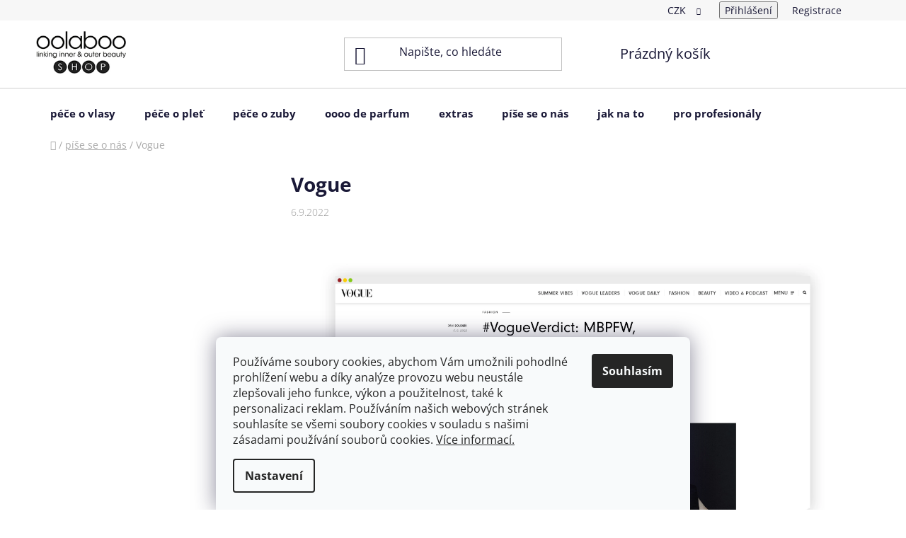

--- FILE ---
content_type: text/html; charset=utf-8
request_url: https://eshop.oolaboo.cz/pise-se-o-nas/vogue-15/
body_size: 16451
content:
<!doctype html><html lang="cs" dir="ltr" class="header-background-light external-fonts-loaded"><head><meta charset="utf-8" /><meta name="viewport" content="width=device-width,initial-scale=1" /><title>Vogue - oolaboo</title><link rel="preconnect" href="https://cdn.myshoptet.com" /><link rel="dns-prefetch" href="https://cdn.myshoptet.com" /><link rel="preload" href="https://cdn.myshoptet.com/prj/dist/master/cms/libs/jquery/jquery-1.11.3.min.js" as="script" /><link href="https://cdn.myshoptet.com/prj/dist/master/cms/templates/frontend_templates/shared/css/font-face/open-sans.css" rel="stylesheet"><link href="https://cdn.myshoptet.com/prj/dist/master/shop/dist/font-shoptet-13.css.3c47e30adfa2e9e2683b.css" rel="stylesheet"><script>
dataLayer = [];
dataLayer.push({'shoptet' : {
    "pageId": 1235,
    "pageType": "article",
    "currency": "CZK",
    "currencyInfo": {
        "decimalSeparator": ",",
        "exchangeRate": 1,
        "priceDecimalPlaces": 2,
        "symbol": "K\u010d",
        "symbolLeft": 0,
        "thousandSeparator": " "
    },
    "language": "cs",
    "projectId": 319023,
    "cartInfo": {
        "id": null,
        "freeShipping": false,
        "freeShippingFrom": 2000,
        "leftToFreeGift": {
            "formattedPrice": "1 000 K\u010d",
            "priceLeft": 1000
        },
        "freeGift": false,
        "leftToFreeShipping": {
            "priceLeft": 2000,
            "dependOnRegion": 0,
            "formattedPrice": "2 000 K\u010d"
        },
        "discountCoupon": [],
        "getNoBillingShippingPrice": {
            "withoutVat": 0,
            "vat": 0,
            "withVat": 0
        },
        "cartItems": [],
        "taxMode": "ORDINARY"
    },
    "cart": [],
    "customer": {
        "priceRatio": 1,
        "priceListId": 1,
        "groupId": null,
        "registered": false,
        "mainAccount": false
    }
}});
dataLayer.push({'cookie_consent' : {
    "marketing": "denied",
    "analytics": "denied"
}});
document.addEventListener('DOMContentLoaded', function() {
    shoptet.consent.onAccept(function(agreements) {
        if (agreements.length == 0) {
            return;
        }
        dataLayer.push({
            'cookie_consent' : {
                'marketing' : (agreements.includes(shoptet.config.cookiesConsentOptPersonalisation)
                    ? 'granted' : 'denied'),
                'analytics': (agreements.includes(shoptet.config.cookiesConsentOptAnalytics)
                    ? 'granted' : 'denied')
            },
            'event': 'cookie_consent'
        });
    });
});
</script>

<!-- Google Tag Manager -->
<script>(function(w,d,s,l,i){w[l]=w[l]||[];w[l].push({'gtm.start':
new Date().getTime(),event:'gtm.js'});var f=d.getElementsByTagName(s)[0],
j=d.createElement(s),dl=l!='dataLayer'?'&l='+l:'';j.async=true;j.src=
'https://www.googletagmanager.com/gtm.js?id='+i+dl;f.parentNode.insertBefore(j,f);
})(window,document,'script','dataLayer','GTM-TM8DFPQ');</script>
<!-- End Google Tag Manager -->

<meta property="og:type" content="article"><meta property="og:site_name" content="eshop.oolaboo.cz"><meta property="og:url" content="https://eshop.oolaboo.cz/pise-se-o-nas/vogue-15/"><meta property="og:title" content="Vogue - oolaboo"><meta name="author" content="oolaboo"><meta name="web_author" content="Shoptet.cz"><meta name="dcterms.rightsHolder" content="eshop.oolaboo.cz"><meta name="robots" content="index,follow"><meta property="og:image" content="https://eshop.oolaboo.cz/user/articles/images/web-vogue_1.jpg"><meta property="og:description" content="Vogue, oolaboo"><meta name="description" content="Vogue, oolaboo"><meta property="article:published_time" content="6.9.2022"><meta property="article:section" content="Vogue"><style>:root {--color-primary: #000000;--color-primary-h: 0;--color-primary-s: 0%;--color-primary-l: 0%;--color-primary-hover: #cfcfcf;--color-primary-hover-h: 0;--color-primary-hover-s: 0%;--color-primary-hover-l: 81%;--color-secondary: #cfcfcf;--color-secondary-h: 0;--color-secondary-s: 0%;--color-secondary-l: 81%;--color-secondary-hover: #cfcfcf;--color-secondary-hover-h: 0;--color-secondary-hover-s: 0%;--color-secondary-hover-l: 81%;--color-tertiary: #000000;--color-tertiary-h: 0;--color-tertiary-s: 0%;--color-tertiary-l: 0%;--color-tertiary-hover: #cfcfcf;--color-tertiary-hover-h: 0;--color-tertiary-hover-s: 0%;--color-tertiary-hover-l: 81%;--color-header-background: #ffffff;--template-font: "Open Sans";--template-headings-font: "Open Sans";--header-background-url: url("[data-uri]");--cookies-notice-background: #F8FAFB;--cookies-notice-color: #252525;--cookies-notice-button-hover: #27263f;--cookies-notice-link-hover: #3b3a5f;--templates-update-management-preview-mode-content: "Náhled aktualizací šablony je aktivní pro váš prohlížeč."}</style>
    
    <link href="https://cdn.myshoptet.com/prj/dist/master/shop/dist/main-13.less.fdb02770e668ba5a70b5.css" rel="stylesheet" />
    
    <script>var shoptet = shoptet || {};</script>
    <script src="https://cdn.myshoptet.com/prj/dist/master/shop/dist/main-3g-header.js.05f199e7fd2450312de2.js"></script>
<!-- User include --><!-- api 427(81) html code header -->
<link rel="stylesheet" href="https://cdn.myshoptet.com/usr/api2.dklab.cz/user/documents/_doplnky/instagram/319023/6/319023_6.css" type="text/css" /><style>
        :root {
            --dklab-instagram-header-color: #000000;  
            --dklab-instagram-header-background: #DDDDDD;  
            --dklab-instagram-font-weight: 700;
            --dklab-instagram-font-size: 180%;
            --dklab-instagram-logoUrl: url(https://cdn.myshoptet.com/usr/api2.dklab.cz/user/documents/_doplnky/instagram/img/logo-duha.png); 
            --dklab-instagram-logo-size-width: 40px;
            --dklab-instagram-logo-size-height: 40px;                        
            --dklab-instagram-hover-content: 0;                        
            --dklab-instagram-padding: 0px;                        
            --dklab-instagram-border-color: #888888;
            
        }
        </style>
<!-- service 427(81) html code header -->
<link rel="stylesheet" href="https://cdn.myshoptet.com/usr/api2.dklab.cz/user/documents/_doplnky/instagram/font/instagramplus.css" type="text/css" />

<!-- service 708(354) html code header -->
<link href="https://cdn.myshoptet.com/usr/302565.myshoptet.com/user/documents/assets/gifts/fv-studio-app-gifts.css?25.4.29" rel="stylesheet">
<link href="https://cdn.myshoptet.com/usr/302565.myshoptet.com/user/documents/assets/gifts/fv-studio-app-gifts.Disco.css?25.4.29" rel="stylesheet">

<style>
.ordering-process.id--9 [id~=free-gift-wrapper] ul li:hover,
.ordering-process.id--9 [class~=free-gifts-wrapper] ul li:hover,
.content-window.cart-window [class~=free-gifts-wrapper] ul li:hover {
    border-color: #000000;
}

.ordering-process.id--9 [id~=free-gift-wrapper] ul li:not(.hidden-colorbox-visible),
.ordering-process.id--9 [class~=free-gifts-wrapper] ul li.active,
.content-window.cart-window [class~=free-gifts-wrapper] ul li.active {
    border-color: #000000;
    border-width: 2px;
}

.fvstudio-delivery-info-single-gift {
border-color: #000000;
}

</style>
<!-- project html code header -->
<meta name="facebook-domain-verification" content="axepeze1fi6ecj1lr8ihdyou7wdoyg" />
<style>
#navigation .navigation-in ul li>a>b, .subcategories.with-image li a .text {font-size: 15px;}
#content h1 {font-size:28px;}
</style>

<!-- Úprava Shoptak.cz -->
<link rel="stylesheet" href="https://cdn.myshoptet.com/usr/shoptet.tomashlad.eu/user/documents/extras/doplnky/Oolaboo/screen.min.css?v=5"/>
<!-- Úprava Shoptak.cz konec -->

<style>
.in-jak-na-to .jak-text-wrapper .p1 {font-size:16px;}
.in-jak-na-to #content header h1 {font-size: 28px;}
</style>
<!-- /User include --><link rel="shortcut icon" href="/favicon.ico" type="image/x-icon" /><link rel="canonical" href="https://eshop.oolaboo.cz/pise-se-o-nas/vogue-15/" />    <!-- Global site tag (gtag.js) - Google Analytics -->
    <script async src="https://www.googletagmanager.com/gtag/js?id=G-W0R2NRY8QQ"></script>
    <script>
        
        window.dataLayer = window.dataLayer || [];
        function gtag(){dataLayer.push(arguments);}
        

                    console.debug('default consent data');

            gtag('consent', 'default', {"ad_storage":"denied","analytics_storage":"denied","ad_user_data":"denied","ad_personalization":"denied","wait_for_update":500});
            dataLayer.push({
                'event': 'default_consent'
            });
        
        gtag('js', new Date());

        
                gtag('config', 'G-W0R2NRY8QQ', {"groups":"GA4","send_page_view":false,"content_group":"article","currency":"CZK","page_language":"cs"});
        
        
        
        
        
        
                    gtag('event', 'page_view', {"send_to":"GA4","page_language":"cs","content_group":"article","currency":"CZK"});
        
        
        
        
        
        
        
        
        
        
        
        
        
        document.addEventListener('DOMContentLoaded', function() {
            if (typeof shoptet.tracking !== 'undefined') {
                for (var id in shoptet.tracking.bannersList) {
                    gtag('event', 'view_promotion', {
                        "send_to": "UA",
                        "promotions": [
                            {
                                "id": shoptet.tracking.bannersList[id].id,
                                "name": shoptet.tracking.bannersList[id].name,
                                "position": shoptet.tracking.bannersList[id].position
                            }
                        ]
                    });
                }
            }

            shoptet.consent.onAccept(function(agreements) {
                if (agreements.length !== 0) {
                    console.debug('gtag consent accept');
                    var gtagConsentPayload =  {
                        'ad_storage': agreements.includes(shoptet.config.cookiesConsentOptPersonalisation)
                            ? 'granted' : 'denied',
                        'analytics_storage': agreements.includes(shoptet.config.cookiesConsentOptAnalytics)
                            ? 'granted' : 'denied',
                                                                                                'ad_user_data': agreements.includes(shoptet.config.cookiesConsentOptPersonalisation)
                            ? 'granted' : 'denied',
                        'ad_personalization': agreements.includes(shoptet.config.cookiesConsentOptPersonalisation)
                            ? 'granted' : 'denied',
                        };
                    console.debug('update consent data', gtagConsentPayload);
                    gtag('consent', 'update', gtagConsentPayload);
                    dataLayer.push(
                        { 'event': 'update_consent' }
                    );
                }
            });
        });
    </script>
</head><body class="desktop id-1235 in-pise-se-o-nas template-13 type-post multiple-columns-body columns-3 smart-labels-active ums_forms_redesign--off ums_a11y_category_page--on ums_discussion_rating_forms--off ums_flags_display_unification--on ums_a11y_login--on mobile-header-version-0"><noscript>
    <style>
        #header {
            padding-top: 0;
            position: relative !important;
            top: 0;
        }
        .header-navigation {
            position: relative !important;
        }
        .overall-wrapper {
            margin: 0 !important;
        }
        body:not(.ready) {
            visibility: visible !important;
        }
    </style>
    <div class="no-javascript">
        <div class="no-javascript__title">Musíte změnit nastavení vašeho prohlížeče</div>
        <div class="no-javascript__text">Podívejte se na: <a href="https://www.google.com/support/bin/answer.py?answer=23852">Jak povolit JavaScript ve vašem prohlížeči</a>.</div>
        <div class="no-javascript__text">Pokud používáte software na blokování reklam, může být nutné povolit JavaScript z této stránky.</div>
        <div class="no-javascript__text">Děkujeme.</div>
    </div>
</noscript>

        <div id="fb-root"></div>
        <script>
            window.fbAsyncInit = function() {
                FB.init({
//                    appId            : 'your-app-id',
                    autoLogAppEvents : true,
                    xfbml            : true,
                    version          : 'v19.0'
                });
            };
        </script>
        <script async defer crossorigin="anonymous" src="https://connect.facebook.net/cs_CZ/sdk.js"></script>
<!-- Google Tag Manager (noscript) -->
<noscript><iframe src="https://www.googletagmanager.com/ns.html?id=GTM-TM8DFPQ"
height="0" width="0" style="display:none;visibility:hidden"></iframe></noscript>
<!-- End Google Tag Manager (noscript) -->

    <div class="siteCookies siteCookies--bottom siteCookies--light js-siteCookies" role="dialog" data-testid="cookiesPopup" data-nosnippet>
        <div class="siteCookies__form">
            <div class="siteCookies__content">
                <div class="siteCookies__text">
                    <p>Používáme soubory cookies, abychom Vám umožnili pohodlné prohlížení webu a díky analýze provozu webu neustále zlepšovali jeho funkce, výkon a použitelnost, také k personalizaci reklam. Používáním našich webových stránek souhlasíte se všemi soubory cookies v souladu s našimi zásadami používání souborů cookies. <span><a href="https://eshop.oolaboo.cz/podminky-ochrany-osobnich-udaju/">Více informací.</a></span></p>
                </div>
                <p class="siteCookies__links">
                    <button class="siteCookies__link js-cookies-settings" aria-label="Nastavení cookies" data-testid="cookiesSettings">Nastavení</button>
                </p>
            </div>
            <div class="siteCookies__buttonWrap">
                                <button class="siteCookies__button js-cookiesConsentSubmit" value="all" aria-label="Přijmout cookies" data-testid="buttonCookiesAccept">Souhlasím</button>
            </div>
        </div>
        <script>
            document.addEventListener("DOMContentLoaded", () => {
                const siteCookies = document.querySelector('.js-siteCookies');
                document.addEventListener("scroll", shoptet.common.throttle(() => {
                    const st = document.documentElement.scrollTop;
                    if (st > 1) {
                        siteCookies.classList.add('siteCookies--scrolled');
                    } else {
                        siteCookies.classList.remove('siteCookies--scrolled');
                    }
                }, 100));
            });
        </script>
    </div>
<a href="#content" class="skip-link sr-only">Přejít na obsah</a><div class="overall-wrapper"><div class="user-action"><div class="container">
    <div class="user-action-in">
                    <div id="login" class="user-action-login popup-widget login-widget" role="dialog" aria-labelledby="loginHeading">
        <div class="popup-widget-inner">
                            <h2 id="loginHeading">Přihlášení k vašemu účtu</h2><div id="customerLogin"><form action="/action/Customer/Login/" method="post" id="formLoginIncluded" class="csrf-enabled formLogin" data-testid="formLogin"><input type="hidden" name="referer" value="" /><div class="form-group"><div class="input-wrapper email js-validated-element-wrapper no-label"><input type="email" name="email" class="form-control" autofocus placeholder="E-mailová adresa (např. jan@novak.cz)" data-testid="inputEmail" autocomplete="email" required /></div></div><div class="form-group"><div class="input-wrapper password js-validated-element-wrapper no-label"><input type="password" name="password" class="form-control" placeholder="Heslo" data-testid="inputPassword" autocomplete="current-password" required /><span class="no-display">Nemůžete vyplnit toto pole</span><input type="text" name="surname" value="" class="no-display" /></div></div><div class="form-group"><div class="login-wrapper"><button type="submit" class="btn btn-secondary btn-text btn-login" data-testid="buttonSubmit">Přihlásit se</button><div class="password-helper"><a href="/registrace/" data-testid="signup" rel="nofollow">Nová registrace</a><a href="/klient/zapomenute-heslo/" rel="nofollow">Zapomenuté heslo</a></div></div></div></form>
</div>                    </div>
    </div>

                <div id="cart-widget" class="user-action-cart popup-widget cart-widget loader-wrapper" data-testid="popupCartWidget" role="dialog" aria-hidden="true">
            <div class="popup-widget-inner cart-widget-inner place-cart-here">
                <div class="loader-overlay">
                    <div class="loader"></div>
                </div>
            </div>
        </div>
    </div>
</div>
</div><div class="top-navigation-bar" data-testid="topNavigationBar">

    <div class="container">

                
        <div class="top-navigation-tools">
                <div class="dropdown">
        <span>Ceny v:</span>
        <button id="topNavigationDropdown" type="button" data-toggle="dropdown" aria-haspopup="true" aria-expanded="false">
            CZK
            <span class="caret"></span>
        </button>
        <ul class="dropdown-menu" aria-labelledby="topNavigationDropdown"><li><a href="/action/Currency/changeCurrency/?currencyCode=CZK" rel="nofollow">CZK</a></li><li><a href="/action/Currency/changeCurrency/?currencyCode=EUR" rel="nofollow">EUR</a></li></ul>
    </div>
            <button class="top-nav-button top-nav-button-login toggle-window" type="button" data-target="login" aria-haspopup="dialog" aria-controls="login" aria-expanded="false" data-testid="signin"><span>Přihlášení</span></button>
    <a href="/registrace/" class="top-nav-button top-nav-button-register" data-testid="headerSignup">Registrace</a>
        </div>

    </div>

</div>
<header id="header">
        <div class="header-top">
            <div class="container navigation-wrapper header-top-wrapper">
                <div class="site-name"><a href="/" data-testid="linkWebsiteLogo"><img src="https://cdn.myshoptet.com/usr/eshop.oolaboo.cz/user/logos/logo.png" alt="oolaboo" fetchpriority="low" /></a></div>                <div class="search" itemscope itemtype="https://schema.org/WebSite">
                    <meta itemprop="headline" content="píše se o nás"/><meta itemprop="url" content="https://eshop.oolaboo.cz"/><meta itemprop="text" content="Vogue, oolaboo"/>                    <form action="/action/ProductSearch/prepareString/" method="post"
    id="formSearchForm" class="search-form compact-form js-search-main"
    itemprop="potentialAction" itemscope itemtype="https://schema.org/SearchAction" data-testid="searchForm">
    <fieldset>
        <meta itemprop="target"
            content="https://eshop.oolaboo.cz/vyhledavani/?string={string}"/>
        <input type="hidden" name="language" value="cs"/>
        
            
    <span class="search-input-icon" aria-hidden="true"></span>

<input
    type="search"
    name="string"
        class="query-input form-control search-input js-search-input"
    placeholder="Napište, co hledáte"
    autocomplete="off"
    required
    itemprop="query-input"
    aria-label="Vyhledávání"
    data-testid="searchInput"
>
            <button type="submit" class="btn btn-default search-button" data-testid="searchBtn">Hledat</button>
        
    </fieldset>
</form>
                </div>
                <div class="navigation-buttons">
                    <a href="#" class="toggle-window" data-target="search" data-testid="linkSearchIcon"><span class="sr-only">Hledat</span></a>
                        
    <a href="/kosik/" class="btn btn-icon toggle-window cart-count" data-target="cart" data-hover="true" data-redirect="true" data-testid="headerCart" rel="nofollow" aria-haspopup="dialog" aria-expanded="false" aria-controls="cart-widget">
        
                <span class="sr-only">Nákupní košík</span>
        
            <span class="cart-price visible-lg-inline-block" data-testid="headerCartPrice">
                                    Prázdný košík                            </span>
        
    
            </a>
                    <a href="#" class="toggle-window" data-target="navigation" data-testid="hamburgerMenu"></a>
                </div>
            </div>
        </div>
        <div class="header-bottom">
            <div class="container navigation-wrapper header-bottom-wrapper js-navigation-container">
                <nav id="navigation" aria-label="Hlavní menu" data-collapsible="true"><div class="navigation-in menu"><ul class="menu-level-1" role="menubar" data-testid="headerMenuItems"><li class="menu-item-695 ext" role="none"><a href="/pece-o-vlasy/" data-testid="headerMenuItem" role="menuitem" aria-haspopup="true" aria-expanded="false"><b>péče o vlasy</b><span class="submenu-arrow"></span></a><ul class="menu-level-2" aria-label="péče o vlasy" tabindex="-1" role="menu"><li class="menu-item-795 has-third-level" role="none"><a href="/podle-programu/" class="menu-image" data-testid="headerMenuItem" tabindex="-1" aria-hidden="true"><img src="data:image/svg+xml,%3Csvg%20width%3D%22140%22%20height%3D%22100%22%20xmlns%3D%22http%3A%2F%2Fwww.w3.org%2F2000%2Fsvg%22%3E%3C%2Fsvg%3E" alt="" aria-hidden="true" width="140" height="100"  data-src="https://cdn.myshoptet.com/usr/eshop.oolaboo.cz/user/categories/orig/quino.jpg" fetchpriority="low" /></a><div><a href="/podle-programu/" data-testid="headerMenuItem" role="menuitem"><span>program</span></a>
                                                    <ul class="menu-level-3" role="menu">
                                                                    <li class="menu-item-710" role="none">
                                        <a href="/blushy-truffle-colour-preserve-anti-aging-hair-care/" data-testid="headerMenuItem" role="menuitem">
                                            blushy truffle color preserve anti-aging hair care</a>,                                    </li>
                                                                    <li class="menu-item-704" role="none">
                                        <a href="/bouncy-bamboo-repairing-hair-care/" data-testid="headerMenuItem" role="menuitem">
                                            bouncy bamboo repairing hair care</a>,                                    </li>
                                                                    <li class="menu-item-707" role="none">
                                        <a href="/straight-baobab-flattening-hair-care/" data-testid="headerMenuItem" role="menuitem">
                                            straight baobab flattening hair care</a>,                                    </li>
                                                                    <li class="menu-item-698" role="none">
                                        <a href="/mighty-rice-volumizing-hair-care/" data-testid="headerMenuItem" role="menuitem">
                                            mighty rice volumizing hair care</a>,                                    </li>
                                                                    <li class="menu-item-701" role="none">
                                        <a href="/moisty-seaweed-hydrating-hair-care/" data-testid="headerMenuItem" role="menuitem">
                                            moisty seaweed hydrating hair care</a>,                                    </li>
                                                                    <li class="menu-item-783" role="none">
                                        <a href="/therapeutic-green-tea/" data-testid="headerMenuItem" role="menuitem">
                                            therapeutic green tea</a>,                                    </li>
                                                                    <li class="menu-item-1371" role="none">
                                        <a href="/curlicious-argan-curl-refining-program/" data-testid="headerMenuItem" role="menuitem">
                                            curlicious argan curl refining program</a>,                                    </li>
                                                                    <li class="menu-item-713" role="none">
                                        <a href="/glam-former-styling-finishing/" data-testid="headerMenuItem" role="menuitem">
                                            glam former styling &amp; finishing</a>,                                    </li>
                                                                    <li class="menu-item-768" role="none">
                                        <a href="/super-foodies-2/" data-testid="headerMenuItem" role="menuitem">
                                            super foodies</a>,                                    </li>
                                                                    <li class="menu-item-1408" role="none">
                                        <a href="/sollux-uv-hair-care/" data-testid="headerMenuItem" role="menuitem">
                                            solluxe UV hair care</a>                                    </li>
                                                            </ul>
                        </div></li><li class="menu-item-792 has-third-level" role="none"><a href="/podle-stavu-vlasu/" class="menu-image" data-testid="headerMenuItem" tabindex="-1" aria-hidden="true"><img src="data:image/svg+xml,%3Csvg%20width%3D%22140%22%20height%3D%22100%22%20xmlns%3D%22http%3A%2F%2Fwww.w3.org%2F2000%2Fsvg%22%3E%3C%2Fsvg%3E" alt="" aria-hidden="true" width="140" height="100"  data-src="https://cdn.myshoptet.com/usr/eshop.oolaboo.cz/user/categories/orig/podle_stavu.jpg" fetchpriority="low" /></a><div><a href="/podle-stavu-vlasu/" data-testid="headerMenuItem" role="menuitem"><span>podle stavu vlasů</span></a>
                                                    <ul class="menu-level-3" role="menu">
                                                                    <li class="menu-item-843" role="none">
                                        <a href="/poskozene-vlasy/" data-testid="headerMenuItem" role="menuitem">
                                            chemicky poškozené a křehké vlasy</a>,                                    </li>
                                                                    <li class="menu-item-849" role="none">
                                        <a href="/jemne-vlasy/" data-testid="headerMenuItem" role="menuitem">
                                            jemné vlasy bez objemu</a>,                                    </li>
                                                                    <li class="menu-item-855" role="none">
                                        <a href="/suche--kudrnate-a-vlnite-vlasy/" data-testid="headerMenuItem" role="menuitem">
                                            suché vlasy</a>,                                    </li>
                                                                    <li class="menu-item-864" role="none">
                                        <a href="/huste--krepate-a-nepoddajne-vlasy/" data-testid="headerMenuItem" role="menuitem">
                                            husté, krepaté a nepoddajné vlasy</a>,                                    </li>
                                                                    <li class="menu-item-867" role="none">
                                        <a href="/lupy/" data-testid="headerMenuItem" role="menuitem">
                                            pokožka s lupy a jinými problémy</a>,                                    </li>
                                                                    <li class="menu-item-1193" role="none">
                                        <a href="/blond-a-zesvetlovane-vlasy/" data-testid="headerMenuItem" role="menuitem">
                                            blond a zesvětlované vlasy</a>,                                    </li>
                                                                    <li class="menu-item-1199" role="none">
                                        <a href="/silne--zrale--barvene-vlasy/" data-testid="headerMenuItem" role="menuitem">
                                            silné (zralé) barvené vlasy</a>,                                    </li>
                                                                    <li class="menu-item-1202" role="none">
                                        <a href="/normalni-vlasy/" data-testid="headerMenuItem" role="menuitem">
                                            normální vlasy</a>,                                    </li>
                                                                    <li class="menu-item-1208" role="none">
                                        <a href="/hnede-vlasy/" data-testid="headerMenuItem" role="menuitem">
                                            hnědé vlasy</a>,                                    </li>
                                                                    <li class="menu-item-1214" role="none">
                                        <a href="/vsechny-typy-vlasu/" data-testid="headerMenuItem" role="menuitem">
                                            všechny typy vlasů</a>                                    </li>
                                                            </ul>
                        </div></li><li class="menu-item-798 has-third-level" role="none"><a href="/produkty-podle-pouziti/" class="menu-image" data-testid="headerMenuItem" tabindex="-1" aria-hidden="true"><img src="data:image/svg+xml,%3Csvg%20width%3D%22140%22%20height%3D%22100%22%20xmlns%3D%22http%3A%2F%2Fwww.w3.org%2F2000%2Fsvg%22%3E%3C%2Fsvg%3E" alt="" aria-hidden="true" width="140" height="100"  data-src="https://cdn.myshoptet.com/usr/eshop.oolaboo.cz/user/categories/orig/objemovy-pudr-1.jpg" fetchpriority="low" /></a><div><a href="/produkty-podle-pouziti/" data-testid="headerMenuItem" role="menuitem"><span>podle použití</span></a>
                                                    <ul class="menu-level-3" role="menu">
                                                                    <li class="menu-item-801" role="none">
                                        <a href="/hair-bath/" data-testid="headerMenuItem" role="menuitem">
                                            šampon</a>,                                    </li>
                                                                    <li class="menu-item-804" role="none">
                                        <a href="/silver-sampon-a-kondicioner/" data-testid="headerMenuItem" role="menuitem">
                                            silver šampon a kondicionér</a>,                                    </li>
                                                                    <li class="menu-item-807" role="none">
                                        <a href="/kondicioner/" data-testid="headerMenuItem" role="menuitem">
                                            kondicionér</a>,                                    </li>
                                                                    <li class="menu-item-810" role="none">
                                        <a href="/maska-na-vlasy/" data-testid="headerMenuItem" role="menuitem">
                                            maska na vlasy</a>,                                    </li>
                                                                    <li class="menu-item-972" role="none">
                                        <a href="/stylingova-pasta--krem--jil--gel/" data-testid="headerMenuItem" role="menuitem">
                                            stylingová pasta, krém, jíl, gel</a>,                                    </li>
                                                                    <li class="menu-item-837" role="none">
                                        <a href="/termoochrana/" data-testid="headerMenuItem" role="menuitem">
                                            termoochrana</a>,                                    </li>
                                                                    <li class="menu-item-813" role="none">
                                        <a href="/objemova-pena/" data-testid="headerMenuItem" role="menuitem">
                                            objemová pěna</a>,                                    </li>
                                                                    <li class="menu-item-831" role="none">
                                        <a href="/lak-na-vlasy/" data-testid="headerMenuItem" role="menuitem">
                                            lak na vlasy</a>,                                    </li>
                                                                    <li class="menu-item-834" role="none">
                                        <a href="/objemovy-pudr--krem--sprej/" data-testid="headerMenuItem" role="menuitem">
                                            objemový pudr, krém, sprej</a>,                                    </li>
                                                                    <li class="menu-item-816" role="none">
                                        <a href="/gel/" data-testid="headerMenuItem" role="menuitem">
                                            gel</a>,                                    </li>
                                                                    <li class="menu-item-966" role="none">
                                        <a href="/texturizer/" data-testid="headerMenuItem" role="menuitem">
                                            texturizér</a>,                                    </li>
                                                                    <li class="menu-item-828" role="none">
                                        <a href="/pomada/" data-testid="headerMenuItem" role="menuitem">
                                            pomáda</a>,                                    </li>
                                                                    <li class="menu-item-1247" role="none">
                                        <a href="/olej-do-vlasu/" data-testid="headerMenuItem" role="menuitem">
                                            olej do vlasů</a>,                                    </li>
                                                                    <li class="menu-item-969" role="none">
                                        <a href="/parfem-na-vlasy/" data-testid="headerMenuItem" role="menuitem">
                                            parfém a lesk</a>                                    </li>
                                                            </ul>
                        </div></li></ul></li>
<li class="menu-item-717 ext" role="none"><a href="/pece-o-plet/" data-testid="headerMenuItem" role="menuitem" aria-haspopup="true" aria-expanded="false"><b>péče o pleť</b><span class="submenu-arrow"></span></a><ul class="menu-level-2" aria-label="péče o pleť" tabindex="-1" role="menu"><li class="menu-item-876 has-third-level" role="none"><a href="/program/" class="menu-image" data-testid="headerMenuItem" tabindex="-1" aria-hidden="true"><img src="data:image/svg+xml,%3Csvg%20width%3D%22140%22%20height%3D%22100%22%20xmlns%3D%22http%3A%2F%2Fwww.w3.org%2F2000%2Fsvg%22%3E%3C%2Fsvg%3E" alt="" aria-hidden="true" width="140" height="100"  data-src="https://cdn.myshoptet.com/usr/eshop.oolaboo.cz/user/categories/orig/program.jpg" fetchpriority="low" /></a><div><a href="/program/" data-testid="headerMenuItem" role="menuitem"><span>program</span></a>
                                                    <ul class="menu-level-3" role="menu">
                                                                    <li class="menu-item-1401" role="none">
                                        <a href="/limitovana-edice-picking-garden/" data-testid="headerMenuItem" role="menuitem">
                                            limitovaná edice picking garden</a>,                                    </li>
                                                                    <li class="menu-item-1351" role="none">
                                        <a href="/smart-aesthetics/" data-testid="headerMenuItem" role="menuitem">
                                            smart aesthetics</a>,                                    </li>
                                                                    <li class="menu-item-723" role="none">
                                        <a href="/saveguard-antioxi-dant-nutrition-protective-program/" data-testid="headerMenuItem" role="menuitem">
                                            saveguard antioxidant nutrition protective program</a>,                                    </li>
                                                                    <li class="menu-item-726" role="none">
                                        <a href="/ageless-anti-aging-nutrition-program/" data-testid="headerMenuItem" role="menuitem">
                                            ageless anti-aging nutrition program</a>,                                    </li>
                                                                    <li class="menu-item-741" role="none">
                                        <a href="/truffle-indulgence-premier-nutrition-rejuvenating-program/" data-testid="headerMenuItem" role="menuitem">
                                            truffle indulgence premier nutrition rejuvenating program</a>,                                    </li>
                                                                    <li class="menu-item-729" role="none">
                                        <a href="/oil-control-skin-regulating-nutrition-program/" data-testid="headerMenuItem" role="menuitem">
                                            oil control skin regulating nutrition program</a>,                                    </li>
                                                                    <li class="menu-item-1271" role="none">
                                        <a href="/morning-dew-hydra-active-prebiotic-program/" data-testid="headerMenuItem" role="menuitem">
                                            morning dew hydra-active prebiotic program</a>,                                    </li>
                                                                    <li class="menu-item-747" role="none">
                                        <a href="/skin-superb-easy-matching-glowing-program/" data-testid="headerMenuItem" role="menuitem">
                                            skin superb easy matching glowing program</a>,                                    </li>
                                                                    <li class="menu-item-750" role="none">
                                        <a href="/skin-defense-dna-protective-program/" data-testid="headerMenuItem" role="menuitem">
                                            skin defense DNA protective program</a>,                                    </li>
                                                                    <li class="menu-item-738" role="none">
                                        <a href="/wipe-off-daily-nutrition-cleansing-program/" data-testid="headerMenuItem" role="menuitem">
                                            wipe off daily nutrition cleansing program</a>,                                    </li>
                                                                    <li class="menu-item-732" role="none">
                                        <a href="/beauty-sleep-recovering-nutrition-night-program/" data-testid="headerMenuItem" role="menuitem">
                                            beauty sleep recovering nutrition night program</a>,                                    </li>
                                                                    <li class="menu-item-1377" role="none">
                                        <a href="/enwrap/" data-testid="headerMenuItem" role="menuitem">
                                            enwrap</a>,                                    </li>
                                                                    <li class="menu-item-735" role="none">
                                        <a href="/essential-cocktail-oil-blending-nutrition-program/" data-testid="headerMenuItem" role="menuitem">
                                            essential cocktail oil blending nutrition program</a>,                                    </li>
                                                                    <li class="menu-item-720" role="none">
                                        <a href="/once-a-day-doses/" data-testid="headerMenuItem" role="menuitem">
                                            once a day doses</a>,                                    </li>
                                                                    <li class="menu-item-771" role="none">
                                        <a href="/super-foodies-3/" data-testid="headerMenuItem" role="menuitem">
                                            super foodies</a>,                                    </li>
                                                                    <li class="menu-item-1404" role="none">
                                        <a href="/o--dude-male-skincare/" data-testid="headerMenuItem" role="menuitem">
                                            O´dude male skincare</a>,                                    </li>
                                                                    <li class="menu-item-1405" role="none">
                                        <a href="/dawn-to-dusk/" data-testid="headerMenuItem" role="menuitem">
                                            dawn to dusk</a>                                    </li>
                                                            </ul>
                        </div></li><li class="menu-item-879 has-third-level" role="none"><a href="/podle-stavu-pleti/" class="menu-image" data-testid="headerMenuItem" tabindex="-1" aria-hidden="true"><img src="data:image/svg+xml,%3Csvg%20width%3D%22140%22%20height%3D%22100%22%20xmlns%3D%22http%3A%2F%2Fwww.w3.org%2F2000%2Fsvg%22%3E%3C%2Fsvg%3E" alt="" aria-hidden="true" width="140" height="100"  data-src="https://cdn.myshoptet.com/usr/eshop.oolaboo.cz/user/categories/orig/stav_pleti.jpg" fetchpriority="low" /></a><div><a href="/podle-stavu-pleti/" data-testid="headerMenuItem" role="menuitem"><span>podle stavu pleti</span></a>
                                                    <ul class="menu-level-3" role="menu">
                                                                    <li class="menu-item-885" role="none">
                                        <a href="/prvni-priznaky-starnuti/" data-testid="headerMenuItem" role="menuitem">
                                            první příznaky stárnutí</a>,                                    </li>
                                                                    <li class="menu-item-888" role="none">
                                        <a href="/zrala-plet/" data-testid="headerMenuItem" role="menuitem">
                                            zralá pleť</a>,                                    </li>
                                                                    <li class="menu-item-891" role="none">
                                        <a href="/problematicka-aknozni-plet/" data-testid="headerMenuItem" role="menuitem">
                                            problematická a aknózní pleť</a>,                                    </li>
                                                                    <li class="menu-item-894" role="none">
                                        <a href="/hluboce-vrascita-plet/" data-testid="headerMenuItem" role="menuitem">
                                            výrazně zralá pleť</a>,                                    </li>
                                                                    <li class="menu-item-897" role="none">
                                        <a href="/citliva-zarudla-plet/" data-testid="headerMenuItem" role="menuitem">
                                            citlivá a zarudlá pleť</a>,                                    </li>
                                                                    <li class="menu-item-900" role="none">
                                        <a href="/normalni-plet/" data-testid="headerMenuItem" role="menuitem">
                                            normální pleť</a>,                                    </li>
                                                                    <li class="menu-item-960" role="none">
                                        <a href="/nerovnomerny-ton-pleti/" data-testid="headerMenuItem" role="menuitem">
                                            nerovnoměrný tón pleti</a>,                                    </li>
                                                                    <li class="menu-item-1274" role="none">
                                        <a href="/sucha-plet/" data-testid="headerMenuItem" role="menuitem">
                                            suchá pleť</a>,                                    </li>
                                                                    <li class="menu-item-1343" role="none">
                                        <a href="/ekzematicka-plet/" data-testid="headerMenuItem" role="menuitem">
                                            ekzematická pleť</a>                                    </li>
                                                            </ul>
                        </div></li><li class="menu-item-882 has-third-level" role="none"><a href="/podle-pouziti/" class="menu-image" data-testid="headerMenuItem" tabindex="-1" aria-hidden="true"><img src="data:image/svg+xml,%3Csvg%20width%3D%22140%22%20height%3D%22100%22%20xmlns%3D%22http%3A%2F%2Fwww.w3.org%2F2000%2Fsvg%22%3E%3C%2Fsvg%3E" alt="" aria-hidden="true" width="140" height="100"  data-src="https://cdn.myshoptet.com/usr/eshop.oolaboo.cz/user/categories/orig/ageless_mask_600x.png" fetchpriority="low" /></a><div><a href="/podle-pouziti/" data-testid="headerMenuItem" role="menuitem"><span>podle použití</span></a>
                                                    <ul class="menu-level-3" role="menu">
                                                                    <li class="menu-item-912" role="none">
                                        <a href="/cleanser/" data-testid="headerMenuItem" role="menuitem">
                                            cleanser</a>,                                    </li>
                                                                    <li class="menu-item-915" role="none">
                                        <a href="/peeling/" data-testid="headerMenuItem" role="menuitem">
                                            peeling</a>,                                    </li>
                                                                    <li class="menu-item-918" role="none">
                                        <a href="/maska/" data-testid="headerMenuItem" role="menuitem">
                                            maska</a>,                                    </li>
                                                                    <li class="menu-item-921" role="none">
                                        <a href="/elixir/" data-testid="headerMenuItem" role="menuitem">
                                            elixír</a>,                                    </li>
                                                                    <li class="menu-item-924" role="none">
                                        <a href="/esencialni-olej/" data-testid="headerMenuItem" role="menuitem">
                                            esenciální olej</a>,                                    </li>
                                                                    <li class="menu-item-927" role="none">
                                        <a href="/ocni-krem-2/" data-testid="headerMenuItem" role="menuitem">
                                            oční krém</a>,                                    </li>
                                                                    <li class="menu-item-930" role="none">
                                        <a href="/denni-krem/" data-testid="headerMenuItem" role="menuitem">
                                            denní krém</a>,                                    </li>
                                                                    <li class="menu-item-933" role="none">
                                        <a href="/nocni-krem/" data-testid="headerMenuItem" role="menuitem">
                                            noční krém</a>,                                    </li>
                                                                    <li class="menu-item-936" role="none">
                                        <a href="/ochrana-pred-sluncem-2/" data-testid="headerMenuItem" role="menuitem">
                                            ochrana před sluncem</a>,                                    </li>
                                                                    <li class="menu-item-939" role="none">
                                        <a href="/doplnky-stravy/" data-testid="headerMenuItem" role="menuitem">
                                            doplňky stravy</a>,                                    </li>
                                                                    <li class="menu-item-945" role="none">
                                        <a href="/samoopalovaci-sprej/" data-testid="headerMenuItem" role="menuitem">
                                            samoopalování</a>,                                    </li>
                                                                    <li class="menu-item-948" role="none">
                                        <a href="/pece-o-telo/" data-testid="headerMenuItem" role="menuitem">
                                            péče o tělo</a>,                                    </li>
                                                                    <li class="menu-item-1256" role="none">
                                        <a href="/desinfekcni-gel-na-ruce/" data-testid="headerMenuItem" role="menuitem">
                                            desinfekční gel na ruce</a>                                    </li>
                                                            </ul>
                        </div></li></ul></li>
<li class="menu-item-765" role="none"><a href="/pece-o-zuby/" data-testid="headerMenuItem" role="menuitem" aria-expanded="false"><b>péče o zuby</b></a></li>
<li class="menu-item-777" role="none"><a href="/oooo-de-parfum/" data-testid="headerMenuItem" role="menuitem" aria-expanded="false"><b>oooo de parfum</b></a></li>
<li class="menu-item-1301 ext" role="none"><a href="/extras/" data-testid="headerMenuItem" role="menuitem" aria-haspopup="true" aria-expanded="false"><b>extras</b><span class="submenu-arrow"></span></a><ul class="menu-level-2" aria-label="extras" tabindex="-1" role="menu"><li class="menu-item-1304" role="none"><a href="/produktove-sety/" class="menu-image" data-testid="headerMenuItem" tabindex="-1" aria-hidden="true"><img src="data:image/svg+xml,%3Csvg%20width%3D%22140%22%20height%3D%22100%22%20xmlns%3D%22http%3A%2F%2Fwww.w3.org%2F2000%2Fsvg%22%3E%3C%2Fsvg%3E" alt="" aria-hidden="true" width="140" height="100"  data-src="https://cdn.myshoptet.com/usr/eshop.oolaboo.cz/user/categories/orig/oolaboo-febr-2020-0230-1_(1).jpg" fetchpriority="low" /></a><div><a href="/produktove-sety/" data-testid="headerMenuItem" role="menuitem"><span>produktové sety</span></a>
                        </div></li><li class="menu-item-1307" role="none"><a href="/doplnky-2/" class="menu-image" data-testid="headerMenuItem" tabindex="-1" aria-hidden="true"><img src="data:image/svg+xml,%3Csvg%20width%3D%22140%22%20height%3D%22100%22%20xmlns%3D%22http%3A%2F%2Fwww.w3.org%2F2000%2Fsvg%22%3E%3C%2Fsvg%3E" alt="" aria-hidden="true" width="140" height="100"  data-src="https://cdn.myshoptet.com/usr/eshop.oolaboo.cz/user/categories/orig/oolaboo-febr-2020-0173.jpg" fetchpriority="low" /></a><div><a href="/doplnky-2/" data-testid="headerMenuItem" role="menuitem"><span>doplňky</span></a>
                        </div></li><li class="menu-item-1397" role="none"><a href="/na-cesty/" class="menu-image" data-testid="headerMenuItem" tabindex="-1" aria-hidden="true"><img src="data:image/svg+xml,%3Csvg%20width%3D%22140%22%20height%3D%22100%22%20xmlns%3D%22http%3A%2F%2Fwww.w3.org%2F2000%2Fsvg%22%3E%3C%2Fsvg%3E" alt="" aria-hidden="true" width="140" height="100"  data-src="https://cdn.myshoptet.com/usr/eshop.oolaboo.cz/user/categories/orig/oolaboo-29-april-20220033.jpg" fetchpriority="low" /></a><div><a href="/na-cesty/" data-testid="headerMenuItem" role="menuitem"><span>na cesty</span></a>
                        </div></li><li class="menu-item-1345" role="none"><a href="/olala/" class="menu-image" data-testid="headerMenuItem" tabindex="-1" aria-hidden="true"><img src="data:image/svg+xml,%3Csvg%20width%3D%22140%22%20height%3D%22100%22%20xmlns%3D%22http%3A%2F%2Fwww.w3.org%2F2000%2Fsvg%22%3E%3C%2Fsvg%3E" alt="" aria-hidden="true" width="140" height="100"  data-src="https://cdn.myshoptet.com/usr/eshop.oolaboo.cz/user/categories/orig/2a3ef142-f547-415c-898f-1162c5883826.jpeg" fetchpriority="low" /></a><div><a href="/olala/" data-testid="headerMenuItem" role="menuitem"><span>Ólalá!</span></a>
                        </div></li></ul></li>
<li class="menu-item-1235" role="none"><a href="/pise-se-o-nas/" class="active" data-testid="headerMenuItem" role="menuitem" aria-expanded="false"><b>píše se o nás</b></a></li>
<li class="menu-item-1392" role="none"><a href="/jak-na-to/" data-testid="headerMenuItem" role="menuitem" aria-expanded="false"><b>jak na to</b></a></li>
<li class="menu-item-external-39" role="none"><a href="https://oolaboo.cz/pro-profesionaly/" target="blank" data-testid="headerMenuItem" role="menuitem" aria-expanded="false"><b>pro profesionály</b></a></li>
</ul></div><span class="navigation-close"></span></nav><div class="menu-helper" data-testid="hamburgerMenu"><span>Více</span></div>
            </div>
        </div>
    </header><!-- / header -->


<div id="content-wrapper" class="container container-narrow content-wrapper">
    
                                <div class="breadcrumbs navigation-home-icon-wrapper" itemscope itemtype="https://schema.org/BreadcrumbList">
                                                                            <span id="navigation-first" data-basetitle="oolaboo" itemprop="itemListElement" itemscope itemtype="https://schema.org/ListItem">
                <a href="/" itemprop="item" class="navigation-home-icon"><span class="sr-only" itemprop="name">Domů</span></a>
                <span class="navigation-bullet">/</span>
                <meta itemprop="position" content="1" />
            </span>
                                <span id="navigation-1" itemprop="itemListElement" itemscope itemtype="https://schema.org/ListItem">
                <a href="/pise-se-o-nas/" itemprop="item" data-testid="breadcrumbsSecondLevel"><span itemprop="name">píše se o nás</span></a>
                <span class="navigation-bullet">/</span>
                <meta itemprop="position" content="2" />
            </span>
                                            <span id="navigation-2" itemprop="itemListElement" itemscope itemtype="https://schema.org/ListItem" data-testid="breadcrumbsLastLevel">
                <meta itemprop="item" content="https://eshop.oolaboo.cz/pise-se-o-nas/vogue-15/" />
                <meta itemprop="position" content="3" />
                <span itemprop="name" data-title="Vogue">Vogue</span>
            </span>
            </div>
            
    <div class="content-wrapper-in">
                                                <aside class="sidebar sidebar-left"  data-testid="sidebarMenu">
                                                                                                <div class="sidebar-inner">
                                                                </div>
                                                            </aside>
                            <main id="content" class="content narrow">
                            <div class="content-inner">
    <div class="news-item-detail" itemscope itemtype="https://schema.org/NewsArticle">
        <meta itemscope itemprop="mainEntityOfPage"  itemType="https://schema.org/WebPage" itemid="https://eshop.oolaboo.cz/pise-se-o-nas/vogue-15/"/>
        <meta itemprop="description" content="..." />
        <meta itemprop="datePublished" content="2022-09-06T13:46:16+0200" />
        <meta itemprop="dateModified" content="2022-10-17T00:00:00+0200" />
                    <span itemprop="image" itemscope itemtype="https://schema.org/ImageObject">
                <meta itemprop="url" content="https://eshop.oolaboo.cz/user/articles/images/web-vogue_1.jpg">
                <meta itemprop="width" content="300">
                <meta itemprop="height" content="200">
            </span>
                        <span itemprop="publisher" itemscope itemtype="https://schema.org/Organization">
            <meta itemprop="name" content="oolaboo" />
                            <span itemprop="logo" itemscope itemtype="https://schema.org/ImageObject">
                    <meta itemprop="url" content="https://cdn.myshoptet.com/usr/eshop.oolaboo.cz/user/logos/logo.png">
                    <meta itemprop="width" content="300">
                    <meta itemprop="height" content="200">
                </span>
                    </span>
    
    <article>
        <header>
            <h1 itemprop="headline" data-testid="textArticleTitle">Vogue</h1>

                            <time datetime="6.9.2022">
                    6.9.2022
                </time>
                    </header>

        <div class="text">
            <p><img src='https://cdn.myshoptet.com/usr/eshop.oolaboo.cz/user/documents/upload/web-Vogue_1.jpg' alt="web-Vogue_1" /></p>
        </div>

        <footer>
            
                            <div class="next-prev text-center">
                                            <a href="/pise-se-o-nas/vogue-16/" title="Předchozí článek" class="btn btn-default inline-block" data-testid="buttonPreviousArticle">Předchozí článek</a>
                    
                                            <a href="/pise-se-o-nas/vogue-14/" title="Další článek" class="btn btn-default inline-block" data-testid="buttonNextArticle">Další článek</a>
                                    </div>
            
            
                    </footer>
    </article>

    </div>
</div>
                    </main>
    </div>
    
            
    
</div>
        
        
                            <footer id="footer">
                    <h2 class="sr-only">Zápatí</h2>
                    
                                                                <div class="container footer-rows">
                            
                


<div class="row custom-footer elements-3">
                    
        <div class="custom-footer__contact col-sm-4">
                                                                                                            <h4><span>Kontakt</span></h4>


    <div class="contact-box" data-testid="contactbox">
                    
                            <img src="data:image/svg+xml,%3Csvg%20width%3D%221%22%20height%3D%221%22%20xmlns%3D%22http%3A%2F%2Fwww.w3.org%2F2000%2Fsvg%22%3E%3C%2Fsvg%3E" alt="Kontakt" data-src="https://cdn.myshoptet.com/usr/eshop.oolaboo.cz/user/merchant/symbol_myone_black.jpg" fetchpriority="low" />
            
                
        <ul>
                            <li>
                    <span class="mail" data-testid="contactboxEmail">
                                                    <a href="mailto:hello&#64;oolaboo.cz">hello<!---->&#64;<!---->oolaboo.cz</a>
                                            </span>
                </li>
            
                            <li>
                    <span class="tel">
                                                                                <a href="tel:+420223018909" aria-label="Zavolat na +420223018909" data-testid="contactboxPhone">
                                +420 223 018 909
                            </a>
                                            </span>
                </li>
            
            
            
            <li class="social-icon-list">
            <a href="https://www.facebook.com/oolaboocs" title="Facebook" target="_blank" class="social-icon facebook" data-testid="contactboxFacebook"></a>
        </li>
    
    
            <li class="social-icon-list">
            <a href="https://www.instagram.com/oolaboo_cs/" title="Instagram" target="_blank" class="social-icon instagram" data-testid="contactboxInstagram"></a>
        </li>
    
    
    
    
    

        </ul>

    </div>


<script type="application/ld+json">
    {
        "@context" : "https://schema.org",
        "@type" : "Organization",
        "name" : "oolaboo",
        "url" : "https://eshop.oolaboo.cz",
                "employee" : "MYONE s.r.o.",
                    "email" : "hello@oolaboo.cz",
                            "telephone" : "+420 223 018 909",
                                
                                                                                            "sameAs" : ["https://www.facebook.com/oolaboocs\", \"\", \"https://www.instagram.com/oolaboo_cs/"]
            }
</script>

                                                        </div>
                    
        <div class="custom-footer__instagram col-sm-4">
                                                                                                                
                                                        </div>
                    
        <div class="custom-footer__section1 col-sm-4">
                                                                                                                                    
        <h4><span>informace</span></h4>
                    <div class="news-item-widget">
                                <h5 >
                <a href="https://eshop.oolaboo.cz/podminky-ochrany-osobnich-udaju/">podmínky ochrany osobních údajů</a></h5>
                                            </div>
                    <div class="news-item-widget">
                                <h5 >
                <a href="https://eshop.oolaboo.cz/obchodni-podminky/">obchodní podmínky</a></h5>
                                            </div>
                    <div class="news-item-widget">
                                <h5 >
                <a href="https://www.myone.cz/">MYONE s.r.o.</a></h5>
                                            </div>
                    <div class="news-item-widget">
                                <h5 >
                <a href="https://www.oolaboo.cz/">náš příběh</a></h5>
                                            </div>
                    

                                                        </div>
    </div>
                        </div>
                                        
                    <div class="container footer-links-icons">
                    <ul class="footer-links" data-editorid="footerLinks">
            <li class="footer-link">
            <a href="https://drive.google.com/file/d/1adEiqHJk_HSi_pS0v_Cav0RbqZWYYGeL/view?usp=share_link">
osvědčení
</a>
        </li>
    </ul>
                        </div>
    
                    
    <div class="footer-bottom">
        <div class="container">
            <span id="signature" style="display: inline-block !important; visibility: visible !important;"><a href="https://www.shoptet.cz/?utm_source=footer&utm_medium=link&utm_campaign=create_by_shoptet" class="image" target="_blank"><img src="data:image/svg+xml,%3Csvg%20width%3D%2217%22%20height%3D%2217%22%20xmlns%3D%22http%3A%2F%2Fwww.w3.org%2F2000%2Fsvg%22%3E%3C%2Fsvg%3E" data-src="https://cdn.myshoptet.com/prj/dist/master/cms/img/common/logo/shoptetLogo.svg" width="17" height="17" alt="Shoptet" class="vam" fetchpriority="low" /></a><a href="https://www.shoptet.cz/?utm_source=footer&utm_medium=link&utm_campaign=create_by_shoptet" class="title" target="_blank">Vytvořil Shoptet</a></span>
            <span class="copyright" data-testid="textCopyright">
                Copyright 2026 <strong>oolaboo</strong>. Všechna práva vyhrazena.                            </span>
        </div>
    </div>

                    
                                            
                </footer>
                <!-- / footer -->
                    
        </div>
        <!-- / overall-wrapper -->

                    <script src="https://cdn.myshoptet.com/prj/dist/master/cms/libs/jquery/jquery-1.11.3.min.js"></script>
                <script>var shoptet = shoptet || {};shoptet.abilities = {"about":{"generation":3,"id":"13"},"config":{"category":{"product":{"image_size":"detail"}},"navigation_breakpoint":767,"number_of_active_related_products":4,"product_slider":{"autoplay":false,"autoplay_speed":3000,"loop":true,"navigation":true,"pagination":true,"shadow_size":10}},"elements":{"recapitulation_in_checkout":true},"feature":{"directional_thumbnails":false,"extended_ajax_cart":false,"extended_search_whisperer":true,"fixed_header":false,"images_in_menu":true,"product_slider":true,"simple_ajax_cart":true,"smart_labels":true,"tabs_accordion":true,"tabs_responsive":true,"top_navigation_menu":true,"user_action_fullscreen":false}};shoptet.design = {"template":{"name":"Disco","colorVariant":"13-one"},"layout":{"homepage":"catalog4","subPage":"catalog3","productDetail":"catalog3"},"colorScheme":{"conversionColor":"#cfcfcf","conversionColorHover":"#cfcfcf","color1":"#000000","color2":"#cfcfcf","color3":"#000000","color4":"#cfcfcf"},"fonts":{"heading":"Open Sans","text":"Open Sans"},"header":{"backgroundImage":"https:\/\/eshop.oolaboo.czdata:image\/gif;base64,R0lGODlhAQABAIAAAAAAAP\/\/\/yH5BAEAAAAALAAAAAABAAEAAAIBRAA7","image":null,"logo":"https:\/\/eshop.oolaboo.czuser\/logos\/logo.png","color":"#ffffff"},"background":{"enabled":false,"color":null,"image":null}};shoptet.config = {};shoptet.events = {};shoptet.runtime = {};shoptet.content = shoptet.content || {};shoptet.updates = {};shoptet.messages = [];shoptet.messages['lightboxImg'] = "Obrázek";shoptet.messages['lightboxOf'] = "z";shoptet.messages['more'] = "Více";shoptet.messages['cancel'] = "Zrušit";shoptet.messages['removedItem'] = "Položka byla odstraněna z košíku.";shoptet.messages['discountCouponWarning'] = "Zapomněli jste uplatnit slevový kupón. Pro pokračování jej uplatněte pomocí tlačítka vedle vstupního pole, nebo jej smažte.";shoptet.messages['charsNeeded'] = "Prosím, použijte minimálně 3 znaky!";shoptet.messages['invalidCompanyId'] = "Neplané IČ, povoleny jsou pouze číslice";shoptet.messages['needHelp'] = "Potřebujete pomoc?";shoptet.messages['showContacts'] = "Zobrazit kontakty";shoptet.messages['hideContacts'] = "Skrýt kontakty";shoptet.messages['ajaxError'] = "Došlo k chybě; obnovte prosím stránku a zkuste to znovu.";shoptet.messages['variantWarning'] = "Zvolte prosím variantu produktu.";shoptet.messages['chooseVariant'] = "Zvolte variantu";shoptet.messages['unavailableVariant'] = "Tato varianta není dostupná a není možné ji objednat.";shoptet.messages['withVat'] = "včetně DPH";shoptet.messages['withoutVat'] = "bez DPH";shoptet.messages['toCart'] = "Do košíku";shoptet.messages['emptyCart'] = "Prázdný košík";shoptet.messages['change'] = "Změnit";shoptet.messages['chosenBranch'] = "Zvolená pobočka";shoptet.messages['validatorRequired'] = "Povinné pole";shoptet.messages['validatorEmail'] = "Prosím vložte platnou e-mailovou adresu";shoptet.messages['validatorUrl'] = "Prosím vložte platnou URL adresu";shoptet.messages['validatorDate'] = "Prosím vložte platné datum";shoptet.messages['validatorNumber'] = "Vložte číslo";shoptet.messages['validatorDigits'] = "Prosím vložte pouze číslice";shoptet.messages['validatorCheckbox'] = "Zadejte prosím všechna povinná pole";shoptet.messages['validatorConsent'] = "Bez souhlasu nelze odeslat.";shoptet.messages['validatorPassword'] = "Hesla se neshodují";shoptet.messages['validatorInvalidPhoneNumber'] = "Vyplňte prosím platné telefonní číslo bez předvolby.";shoptet.messages['validatorInvalidPhoneNumberSuggestedRegion'] = "Neplatné číslo — navržený region: %1";shoptet.messages['validatorInvalidCompanyId'] = "Neplatné IČ, musí být ve tvaru jako %1";shoptet.messages['validatorFullName'] = "Nezapomněli jste příjmení?";shoptet.messages['validatorHouseNumber'] = "Prosím zadejte správné číslo domu";shoptet.messages['validatorZipCode'] = "Zadané PSČ neodpovídá zvolené zemi";shoptet.messages['validatorShortPhoneNumber'] = "Telefonní číslo musí mít min. 8 znaků";shoptet.messages['choose-personal-collection'] = "Prosím vyberte místo doručení u osobního odběru, není zvoleno.";shoptet.messages['choose-external-shipping'] = "Upřesněte prosím vybraný způsob dopravy";shoptet.messages['choose-ceska-posta'] = "Pobočka České Pošty není určena, zvolte prosím některou";shoptet.messages['choose-hupostPostaPont'] = "Pobočka Maďarské pošty není vybrána, zvolte prosím nějakou";shoptet.messages['choose-postSk'] = "Pobočka Slovenské pošty není zvolena, vyberte prosím některou";shoptet.messages['choose-ulozenka'] = "Pobočka Uloženky nebyla zvolena, prosím vyberte některou";shoptet.messages['choose-zasilkovna'] = "Pobočka Zásilkovny nebyla zvolena, prosím vyberte některou";shoptet.messages['choose-ppl-cz'] = "Pobočka PPL ParcelShop nebyla vybrána, vyberte prosím jednu";shoptet.messages['choose-glsCz'] = "Pobočka GLS ParcelShop nebyla zvolena, prosím vyberte některou";shoptet.messages['choose-dpd-cz'] = "Ani jedna z poboček služby DPD Parcel Shop nebyla zvolená, prosím vyberte si jednu z možností.";shoptet.messages['watchdogType'] = "Je zapotřebí vybrat jednu z možností u sledování produktu.";shoptet.messages['watchdog-consent-required'] = "Musíte zaškrtnout všechny povinné souhlasy";shoptet.messages['watchdogEmailEmpty'] = "Prosím vyplňte e-mail";shoptet.messages['privacyPolicy'] = 'Musíte souhlasit s ochranou osobních údajů';shoptet.messages['amountChanged'] = '(množství bylo změněno)';shoptet.messages['unavailableCombination'] = 'Není k dispozici v této kombinaci';shoptet.messages['specifyShippingMethod'] = 'Upřesněte dopravu';shoptet.messages['PIScountryOptionMoreBanks'] = 'Možnost platby z %1 bank';shoptet.messages['PIScountryOptionOneBank'] = 'Možnost platby z 1 banky';shoptet.messages['PIScurrencyInfoCZK'] = 'V měně CZK lze zaplatit pouze prostřednictvím českých bank.';shoptet.messages['PIScurrencyInfoHUF'] = 'V měně HUF lze zaplatit pouze prostřednictvím maďarských bank.';shoptet.messages['validatorVatIdWaiting'] = "Ověřujeme";shoptet.messages['validatorVatIdValid'] = "Ověřeno";shoptet.messages['validatorVatIdInvalid'] = "DIČ se nepodařilo ověřit, i přesto můžete objednávku dokončit";shoptet.messages['validatorVatIdInvalidOrderForbid'] = "Zadané DIČ nelze nyní ověřit, protože služba ověřování je dočasně nedostupná. Zkuste opakovat zadání později, nebo DIČ vymažte s vaši objednávku dokončete v režimu OSS. Případně kontaktujte prodejce.";shoptet.messages['validatorVatIdInvalidOssRegime'] = "Zadané DIČ nemůže být ověřeno, protože služba ověřování je dočasně nedostupná. Vaše objednávka bude dokončena v režimu OSS. Případně kontaktujte prodejce.";shoptet.messages['previous'] = "Předchozí";shoptet.messages['next'] = "Následující";shoptet.messages['close'] = "Zavřít";shoptet.messages['imageWithoutAlt'] = "Tento obrázek nemá popisek";shoptet.messages['newQuantity'] = "Nové množství:";shoptet.messages['currentQuantity'] = "Aktuální množství:";shoptet.messages['quantityRange'] = "Prosím vložte číslo v rozmezí %1 a %2";shoptet.messages['skipped'] = "Přeskočeno";shoptet.messages.validator = {};shoptet.messages.validator.nameRequired = "Zadejte jméno a příjmení.";shoptet.messages.validator.emailRequired = "Zadejte e-mailovou adresu (např. jan.novak@example.com).";shoptet.messages.validator.phoneRequired = "Zadejte telefonní číslo.";shoptet.messages.validator.messageRequired = "Napište komentář.";shoptet.messages.validator.descriptionRequired = shoptet.messages.validator.messageRequired;shoptet.messages.validator.captchaRequired = "Vyplňte bezpečnostní kontrolu.";shoptet.messages.validator.consentsRequired = "Potvrďte svůj souhlas.";shoptet.messages.validator.scoreRequired = "Zadejte počet hvězdiček.";shoptet.messages.validator.passwordRequired = "Zadejte heslo, které bude obsahovat min. 4 znaky.";shoptet.messages.validator.passwordAgainRequired = shoptet.messages.validator.passwordRequired;shoptet.messages.validator.currentPasswordRequired = shoptet.messages.validator.passwordRequired;shoptet.messages.validator.birthdateRequired = "Zadejte datum narození.";shoptet.messages.validator.billFullNameRequired = "Zadejte jméno a příjmení.";shoptet.messages.validator.deliveryFullNameRequired = shoptet.messages.validator.billFullNameRequired;shoptet.messages.validator.billStreetRequired = "Zadejte název ulice.";shoptet.messages.validator.deliveryStreetRequired = shoptet.messages.validator.billStreetRequired;shoptet.messages.validator.billHouseNumberRequired = "Zadejte číslo domu.";shoptet.messages.validator.deliveryHouseNumberRequired = shoptet.messages.validator.billHouseNumberRequired;shoptet.messages.validator.billZipRequired = "Zadejte PSČ.";shoptet.messages.validator.deliveryZipRequired = shoptet.messages.validator.billZipRequired;shoptet.messages.validator.billCityRequired = "Zadejte název města.";shoptet.messages.validator.deliveryCityRequired = shoptet.messages.validator.billCityRequired;shoptet.messages.validator.companyIdRequired = "Zadejte IČ.";shoptet.messages.validator.vatIdRequired = "Zadejte DIČ.";shoptet.messages.validator.billCompanyRequired = "Zadejte název společnosti.";shoptet.messages['loading'] = "Načítám…";shoptet.messages['stillLoading'] = "Stále načítám…";shoptet.messages['loadingFailed'] = "Načtení se nezdařilo. Zkuste to znovu.";shoptet.messages['productsSorted'] = "Produkty seřazeny.";shoptet.messages['formLoadingFailed'] = "Formulář se nepodařilo načíst. Zkuste to prosím znovu.";shoptet.messages.moreInfo = "Více informací";shoptet.config.showAdvancedOrder = true;shoptet.config.orderingProcess = {active: false,step: false};shoptet.config.documentsRounding = '3';shoptet.config.documentPriceDecimalPlaces = '0';shoptet.config.thousandSeparator = ' ';shoptet.config.decSeparator = ',';shoptet.config.decPlaces = '2';shoptet.config.decPlacesSystemDefault = '2';shoptet.config.currencySymbol = 'Kč';shoptet.config.currencySymbolLeft = '0';shoptet.config.defaultVatIncluded = 1;shoptet.config.defaultProductMaxAmount = 9999;shoptet.config.inStockAvailabilityId = -1;shoptet.config.defaultProductMaxAmount = 9999;shoptet.config.inStockAvailabilityId = -1;shoptet.config.cartActionUrl = '/action/Cart';shoptet.config.advancedOrderUrl = '/action/Cart/GetExtendedOrder/';shoptet.config.cartContentUrl = '/action/Cart/GetCartContent/';shoptet.config.stockAmountUrl = '/action/ProductStockAmount/';shoptet.config.addToCartUrl = '/action/Cart/addCartItem/';shoptet.config.removeFromCartUrl = '/action/Cart/deleteCartItem/';shoptet.config.updateCartUrl = '/action/Cart/setCartItemAmount/';shoptet.config.addDiscountCouponUrl = '/action/Cart/addDiscountCoupon/';shoptet.config.setSelectedGiftUrl = '/action/Cart/setSelectedGift/';shoptet.config.rateProduct = '/action/ProductDetail/RateProduct/';shoptet.config.customerDataUrl = '/action/OrderingProcess/step2CustomerAjax/';shoptet.config.registerUrl = '/registrace/';shoptet.config.agreementCookieName = 'site-agreement';shoptet.config.cookiesConsentUrl = '/action/CustomerCookieConsent/';shoptet.config.cookiesConsentIsActive = 1;shoptet.config.cookiesConsentOptAnalytics = 'analytics';shoptet.config.cookiesConsentOptPersonalisation = 'personalisation';shoptet.config.cookiesConsentOptNone = 'none';shoptet.config.cookiesConsentRefuseDuration = 30;shoptet.config.cookiesConsentName = 'CookiesConsent';shoptet.config.agreementCookieExpire = 30;shoptet.config.cookiesConsentSettingsUrl = '/cookies-settings/';shoptet.config.fonts = {"google":{"attributes":"300,400,700,900:latin-ext","families":["Open Sans"],"urls":["https:\/\/cdn.myshoptet.com\/prj\/dist\/master\/cms\/templates\/frontend_templates\/shared\/css\/font-face\/open-sans.css"]},"custom":{"families":["shoptet"],"urls":["https:\/\/cdn.myshoptet.com\/prj\/dist\/master\/shop\/dist\/font-shoptet-13.css.3c47e30adfa2e9e2683b.css"]}};shoptet.config.mobileHeaderVersion = '0';shoptet.config.fbCAPIEnabled = false;shoptet.config.fbPixelEnabled = true;shoptet.config.fbCAPIUrl = '/action/FacebookCAPI/';shoptet.content.regexp = /strana-[0-9]+[\/]/g;shoptet.content.colorboxHeader = '<div class="colorbox-html-content">';shoptet.content.colorboxFooter = '</div>';shoptet.customer = {};shoptet.csrf = shoptet.csrf || {};shoptet.csrf.token = 'csrf_EYJ4f/8I5be2883ea44e400d';shoptet.csrf.invalidTokenModal = '<div><h2>Přihlaste se prosím znovu</h2><p>Omlouváme se, ale Váš CSRF token pravděpodobně vypršel. Abychom mohli udržet Vaši bezpečnost na co největší úrovni potřebujeme, abyste se znovu přihlásili.</p><p>Děkujeme za pochopení.</p><div><a href="/login/?backTo=%2Fpise-se-o-nas%2Fvogue-15%2F">Přihlášení</a></div></div> ';shoptet.csrf.formsSelector = 'csrf-enabled';shoptet.csrf.submitListener = true;shoptet.csrf.validateURL = '/action/ValidateCSRFToken/Index/';shoptet.csrf.refreshURL = '/action/RefreshCSRFTokenNew/Index/';shoptet.csrf.enabled = true;shoptet.config.googleAnalytics ||= {};shoptet.config.googleAnalytics.isGa4Enabled = true;shoptet.config.googleAnalytics.route ||= {};shoptet.config.googleAnalytics.route.ua = "UA";shoptet.config.googleAnalytics.route.ga4 = "GA4";shoptet.config.ums_a11y_category_page = true;shoptet.config.discussion_rating_forms = false;shoptet.config.ums_forms_redesign = false;shoptet.config.showPriceWithoutVat = '';shoptet.config.ums_a11y_login = true;</script>
        
        <!-- Facebook Pixel Code -->
<script type="text/plain" data-cookiecategory="analytics">
!function(f,b,e,v,n,t,s){if(f.fbq)return;n=f.fbq=function(){n.callMethod?
            n.callMethod.apply(n,arguments):n.queue.push(arguments)};if(!f._fbq)f._fbq=n;
            n.push=n;n.loaded=!0;n.version='2.0';n.queue=[];t=b.createElement(e);t.async=!0;
            t.src=v;s=b.getElementsByTagName(e)[0];s.parentNode.insertBefore(t,s)}(window,
            document,'script','//connect.facebook.net/en_US/fbevents.js');
$(document).ready(function(){
fbq('set', 'autoConfig', 'false', '1286978211690864')
fbq("init", "1286978211690864", {}, { agent:"plshoptet" });
fbq("track", "PageView",{}, {"eventID":"dd4650143ada82e5985908f021fa3f20"});
window.dataLayer = window.dataLayer || [];
dataLayer.push({"fbpixel": "loaded","event": "fbloaded"});
});
</script>
<noscript>
<img height="1" width="1" style="display:none" src="https://www.facebook.com/tr?id=1286978211690864&ev=PageView&noscript=1"/>
</noscript>
<!-- End Facebook Pixel Code -->

        
        

                    <script src="https://cdn.myshoptet.com/prj/dist/master/shop/dist/main-3g.js.d30081754cb01c7aa255.js"></script>
    <script src="https://cdn.myshoptet.com/prj/dist/master/cms/templates/frontend_templates/shared/js/jqueryui/i18n/datepicker-cs.js"></script>
        
<script>if (window.self !== window.top) {const script = document.createElement('script');script.type = 'module';script.src = "https://cdn.myshoptet.com/prj/dist/master/shop/dist/editorPreview.js.e7168e827271d1c16a1d.js";document.body.appendChild(script);}</script>                        
                                                    <!-- User include -->
        <div class="container">
            <!-- api 427(81) html code footer -->
<script src="https://cdn.myshoptet.com/usr/api2.dklab.cz/user/documents/_doplnky/instagram/319023/6/319023_datalayer_6.js"></script><script src="https://cdn.myshoptet.com/usr/api2.dklab.cz/user/documents/_doplnky/instagram/319023/6/319023_6.js"></script>
<!-- service 708(354) html code footer -->
<script src="https://cdn.myshoptet.com/usr/302565.myshoptet.com/user/documents/assets/gifts/fv-studio-app-gifts.js?25.4.29"></script>

<script>
$(document).ready( function () {
fvStudioAppGifts.run('cs', 'Disco');
});
</script>
<!-- service 1012(643) html code footer -->
<script src="https://shoptet.gopaycdn.com/temp/static/js/AppShoptet.js?v=1.6.2"></script>

        </div>
        <!-- /User include -->

        
        
        
        <div class="messages">
            
        </div>

        <div id="screen-reader-announcer" class="sr-only" aria-live="polite" aria-atomic="true"></div>

            <script id="trackingScript" data-products='{"products":{},"banners":{},"lists":[]}'>
        if (typeof shoptet.tracking.processTrackingContainer === 'function') {
            shoptet.tracking.processTrackingContainer(
                document.getElementById('trackingScript').getAttribute('data-products')
            );
        } else {
            console.warn('Tracking script is not available.');
        }
    </script>
    </body>
</html>
